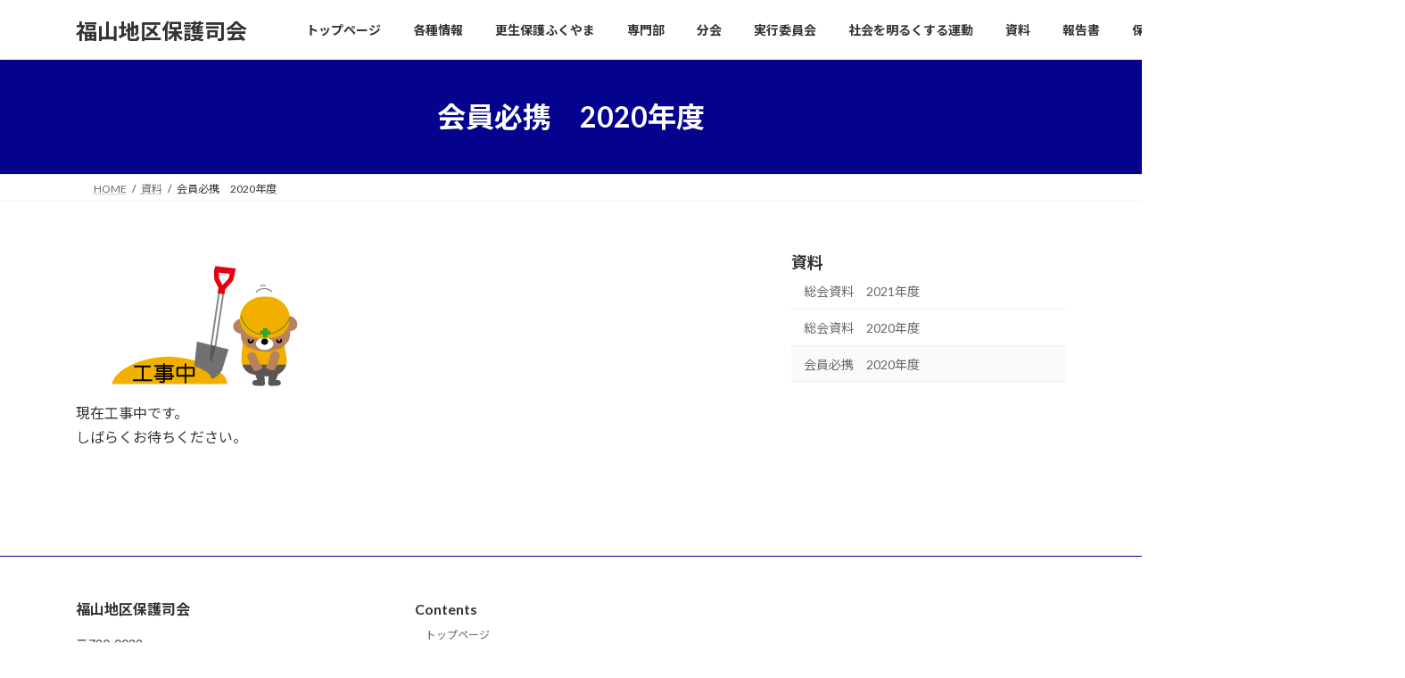

--- FILE ---
content_type: text/html; charset=UTF-8
request_url: https://www.fukuyamachikuhogoshikai.com/data/kaiin_2020/
body_size: 13194
content:
<!DOCTYPE html>
<html lang="ja">
<head>
<meta charset="utf-8">
<meta http-equiv="X-UA-Compatible" content="IE=edge">
<meta name="viewport" content="width=device-width, initial-scale=1">

<title>会員必携　2020年度 | 資料 | 福山地区保護司会</title>
<meta name='robots' content='max-image-preview:large' />
<link rel="alternate" type="application/rss+xml" title="福山地区保護司会 &raquo; フィード" href="https://www.fukuyamachikuhogoshikai.com/feed/" />
<link rel="alternate" type="application/rss+xml" title="福山地区保護司会 &raquo; コメントフィード" href="https://www.fukuyamachikuhogoshikai.com/comments/feed/" />
<link rel="alternate" title="oEmbed (JSON)" type="application/json+oembed" href="https://www.fukuyamachikuhogoshikai.com/wp-json/oembed/1.0/embed?url=https%3A%2F%2Fwww.fukuyamachikuhogoshikai.com%2Fdata%2Fkaiin_2020%2F" />
<link rel="alternate" title="oEmbed (XML)" type="text/xml+oembed" href="https://www.fukuyamachikuhogoshikai.com/wp-json/oembed/1.0/embed?url=https%3A%2F%2Fwww.fukuyamachikuhogoshikai.com%2Fdata%2Fkaiin_2020%2F&#038;format=xml" />
<meta name="description" content="現在工事中です。しばらくお待ちください。" /><style id='wp-img-auto-sizes-contain-inline-css' type='text/css'>
img:is([sizes=auto i],[sizes^="auto," i]){contain-intrinsic-size:3000px 1500px}
/*# sourceURL=wp-img-auto-sizes-contain-inline-css */
</style>
<link rel='stylesheet' id='vkExUnit_common_style-css' href='https://www.fukuyamachikuhogoshikai.com/wp-content/plugins/vk-all-in-one-expansion-unit/assets/css/vkExUnit_style.css?ver=9.112.4.0' type='text/css' media='all' />
<style id='vkExUnit_common_style-inline-css' type='text/css'>
:root {--ver_page_top_button_url:url(https://www.fukuyamachikuhogoshikai.com/wp-content/plugins/vk-all-in-one-expansion-unit/assets/images/to-top-btn-icon.svg);}@font-face {font-weight: normal;font-style: normal;font-family: "vk_sns";src: url("https://www.fukuyamachikuhogoshikai.com/wp-content/plugins/vk-all-in-one-expansion-unit/inc/sns/icons/fonts/vk_sns.eot?-bq20cj");src: url("https://www.fukuyamachikuhogoshikai.com/wp-content/plugins/vk-all-in-one-expansion-unit/inc/sns/icons/fonts/vk_sns.eot?#iefix-bq20cj") format("embedded-opentype"),url("https://www.fukuyamachikuhogoshikai.com/wp-content/plugins/vk-all-in-one-expansion-unit/inc/sns/icons/fonts/vk_sns.woff?-bq20cj") format("woff"),url("https://www.fukuyamachikuhogoshikai.com/wp-content/plugins/vk-all-in-one-expansion-unit/inc/sns/icons/fonts/vk_sns.ttf?-bq20cj") format("truetype"),url("https://www.fukuyamachikuhogoshikai.com/wp-content/plugins/vk-all-in-one-expansion-unit/inc/sns/icons/fonts/vk_sns.svg?-bq20cj#vk_sns") format("svg");}
.veu_promotion-alert__content--text {border: 1px solid rgba(0,0,0,0.125);padding: 0.5em 1em;border-radius: var(--vk-size-radius);margin-bottom: var(--vk-margin-block-bottom);font-size: 0.875rem;}/* Alert Content部分に段落タグを入れた場合に最後の段落の余白を0にする */.veu_promotion-alert__content--text p:last-of-type{margin-bottom:0;margin-top: 0;}
/*# sourceURL=vkExUnit_common_style-inline-css */
</style>
<style id='wp-emoji-styles-inline-css' type='text/css'>

	img.wp-smiley, img.emoji {
		display: inline !important;
		border: none !important;
		box-shadow: none !important;
		height: 1em !important;
		width: 1em !important;
		margin: 0 0.07em !important;
		vertical-align: -0.1em !important;
		background: none !important;
		padding: 0 !important;
	}
/*# sourceURL=wp-emoji-styles-inline-css */
</style>
<style id='wp-block-library-inline-css' type='text/css'>
:root{--wp-block-synced-color:#7a00df;--wp-block-synced-color--rgb:122,0,223;--wp-bound-block-color:var(--wp-block-synced-color);--wp-editor-canvas-background:#ddd;--wp-admin-theme-color:#007cba;--wp-admin-theme-color--rgb:0,124,186;--wp-admin-theme-color-darker-10:#006ba1;--wp-admin-theme-color-darker-10--rgb:0,107,160.5;--wp-admin-theme-color-darker-20:#005a87;--wp-admin-theme-color-darker-20--rgb:0,90,135;--wp-admin-border-width-focus:2px}@media (min-resolution:192dpi){:root{--wp-admin-border-width-focus:1.5px}}.wp-element-button{cursor:pointer}:root .has-very-light-gray-background-color{background-color:#eee}:root .has-very-dark-gray-background-color{background-color:#313131}:root .has-very-light-gray-color{color:#eee}:root .has-very-dark-gray-color{color:#313131}:root .has-vivid-green-cyan-to-vivid-cyan-blue-gradient-background{background:linear-gradient(135deg,#00d084,#0693e3)}:root .has-purple-crush-gradient-background{background:linear-gradient(135deg,#34e2e4,#4721fb 50%,#ab1dfe)}:root .has-hazy-dawn-gradient-background{background:linear-gradient(135deg,#faaca8,#dad0ec)}:root .has-subdued-olive-gradient-background{background:linear-gradient(135deg,#fafae1,#67a671)}:root .has-atomic-cream-gradient-background{background:linear-gradient(135deg,#fdd79a,#004a59)}:root .has-nightshade-gradient-background{background:linear-gradient(135deg,#330968,#31cdcf)}:root .has-midnight-gradient-background{background:linear-gradient(135deg,#020381,#2874fc)}:root{--wp--preset--font-size--normal:16px;--wp--preset--font-size--huge:42px}.has-regular-font-size{font-size:1em}.has-larger-font-size{font-size:2.625em}.has-normal-font-size{font-size:var(--wp--preset--font-size--normal)}.has-huge-font-size{font-size:var(--wp--preset--font-size--huge)}.has-text-align-center{text-align:center}.has-text-align-left{text-align:left}.has-text-align-right{text-align:right}.has-fit-text{white-space:nowrap!important}#end-resizable-editor-section{display:none}.aligncenter{clear:both}.items-justified-left{justify-content:flex-start}.items-justified-center{justify-content:center}.items-justified-right{justify-content:flex-end}.items-justified-space-between{justify-content:space-between}.screen-reader-text{border:0;clip-path:inset(50%);height:1px;margin:-1px;overflow:hidden;padding:0;position:absolute;width:1px;word-wrap:normal!important}.screen-reader-text:focus{background-color:#ddd;clip-path:none;color:#444;display:block;font-size:1em;height:auto;left:5px;line-height:normal;padding:15px 23px 14px;text-decoration:none;top:5px;width:auto;z-index:100000}html :where(.has-border-color){border-style:solid}html :where([style*=border-top-color]){border-top-style:solid}html :where([style*=border-right-color]){border-right-style:solid}html :where([style*=border-bottom-color]){border-bottom-style:solid}html :where([style*=border-left-color]){border-left-style:solid}html :where([style*=border-width]){border-style:solid}html :where([style*=border-top-width]){border-top-style:solid}html :where([style*=border-right-width]){border-right-style:solid}html :where([style*=border-bottom-width]){border-bottom-style:solid}html :where([style*=border-left-width]){border-left-style:solid}html :where(img[class*=wp-image-]){height:auto;max-width:100%}:where(figure){margin:0 0 1em}html :where(.is-position-sticky){--wp-admin--admin-bar--position-offset:var(--wp-admin--admin-bar--height,0px)}@media screen and (max-width:600px){html :where(.is-position-sticky){--wp-admin--admin-bar--position-offset:0px}}
/* VK Color Palettes */:root{ --wp--preset--color--vk-color-primary:#05028e}/* --vk-color-primary is deprecated. */:root{ --vk-color-primary: var(--wp--preset--color--vk-color-primary);}:root{ --wp--preset--color--vk-color-primary-dark:#040272}/* --vk-color-primary-dark is deprecated. */:root{ --vk-color-primary-dark: var(--wp--preset--color--vk-color-primary-dark);}:root{ --wp--preset--color--vk-color-primary-vivid:#06029c}/* --vk-color-primary-vivid is deprecated. */:root{ --vk-color-primary-vivid: var(--wp--preset--color--vk-color-primary-vivid);}

/*# sourceURL=wp-block-library-inline-css */
</style><style id='wp-block-image-inline-css' type='text/css'>
.wp-block-image>a,.wp-block-image>figure>a{display:inline-block}.wp-block-image img{box-sizing:border-box;height:auto;max-width:100%;vertical-align:bottom}@media not (prefers-reduced-motion){.wp-block-image img.hide{visibility:hidden}.wp-block-image img.show{animation:show-content-image .4s}}.wp-block-image[style*=border-radius] img,.wp-block-image[style*=border-radius]>a{border-radius:inherit}.wp-block-image.has-custom-border img{box-sizing:border-box}.wp-block-image.aligncenter{text-align:center}.wp-block-image.alignfull>a,.wp-block-image.alignwide>a{width:100%}.wp-block-image.alignfull img,.wp-block-image.alignwide img{height:auto;width:100%}.wp-block-image .aligncenter,.wp-block-image .alignleft,.wp-block-image .alignright,.wp-block-image.aligncenter,.wp-block-image.alignleft,.wp-block-image.alignright{display:table}.wp-block-image .aligncenter>figcaption,.wp-block-image .alignleft>figcaption,.wp-block-image .alignright>figcaption,.wp-block-image.aligncenter>figcaption,.wp-block-image.alignleft>figcaption,.wp-block-image.alignright>figcaption{caption-side:bottom;display:table-caption}.wp-block-image .alignleft{float:left;margin:.5em 1em .5em 0}.wp-block-image .alignright{float:right;margin:.5em 0 .5em 1em}.wp-block-image .aligncenter{margin-left:auto;margin-right:auto}.wp-block-image :where(figcaption){margin-bottom:1em;margin-top:.5em}.wp-block-image.is-style-circle-mask img{border-radius:9999px}@supports ((-webkit-mask-image:none) or (mask-image:none)) or (-webkit-mask-image:none){.wp-block-image.is-style-circle-mask img{border-radius:0;-webkit-mask-image:url('data:image/svg+xml;utf8,<svg viewBox="0 0 100 100" xmlns="http://www.w3.org/2000/svg"><circle cx="50" cy="50" r="50"/></svg>');mask-image:url('data:image/svg+xml;utf8,<svg viewBox="0 0 100 100" xmlns="http://www.w3.org/2000/svg"><circle cx="50" cy="50" r="50"/></svg>');mask-mode:alpha;-webkit-mask-position:center;mask-position:center;-webkit-mask-repeat:no-repeat;mask-repeat:no-repeat;-webkit-mask-size:contain;mask-size:contain}}:root :where(.wp-block-image.is-style-rounded img,.wp-block-image .is-style-rounded img){border-radius:9999px}.wp-block-image figure{margin:0}.wp-lightbox-container{display:flex;flex-direction:column;position:relative}.wp-lightbox-container img{cursor:zoom-in}.wp-lightbox-container img:hover+button{opacity:1}.wp-lightbox-container button{align-items:center;backdrop-filter:blur(16px) saturate(180%);background-color:#5a5a5a40;border:none;border-radius:4px;cursor:zoom-in;display:flex;height:20px;justify-content:center;opacity:0;padding:0;position:absolute;right:16px;text-align:center;top:16px;width:20px;z-index:100}@media not (prefers-reduced-motion){.wp-lightbox-container button{transition:opacity .2s ease}}.wp-lightbox-container button:focus-visible{outline:3px auto #5a5a5a40;outline:3px auto -webkit-focus-ring-color;outline-offset:3px}.wp-lightbox-container button:hover{cursor:pointer;opacity:1}.wp-lightbox-container button:focus{opacity:1}.wp-lightbox-container button:focus,.wp-lightbox-container button:hover,.wp-lightbox-container button:not(:hover):not(:active):not(.has-background){background-color:#5a5a5a40;border:none}.wp-lightbox-overlay{box-sizing:border-box;cursor:zoom-out;height:100vh;left:0;overflow:hidden;position:fixed;top:0;visibility:hidden;width:100%;z-index:100000}.wp-lightbox-overlay .close-button{align-items:center;cursor:pointer;display:flex;justify-content:center;min-height:40px;min-width:40px;padding:0;position:absolute;right:calc(env(safe-area-inset-right) + 16px);top:calc(env(safe-area-inset-top) + 16px);z-index:5000000}.wp-lightbox-overlay .close-button:focus,.wp-lightbox-overlay .close-button:hover,.wp-lightbox-overlay .close-button:not(:hover):not(:active):not(.has-background){background:none;border:none}.wp-lightbox-overlay .lightbox-image-container{height:var(--wp--lightbox-container-height);left:50%;overflow:hidden;position:absolute;top:50%;transform:translate(-50%,-50%);transform-origin:top left;width:var(--wp--lightbox-container-width);z-index:9999999999}.wp-lightbox-overlay .wp-block-image{align-items:center;box-sizing:border-box;display:flex;height:100%;justify-content:center;margin:0;position:relative;transform-origin:0 0;width:100%;z-index:3000000}.wp-lightbox-overlay .wp-block-image img{height:var(--wp--lightbox-image-height);min-height:var(--wp--lightbox-image-height);min-width:var(--wp--lightbox-image-width);width:var(--wp--lightbox-image-width)}.wp-lightbox-overlay .wp-block-image figcaption{display:none}.wp-lightbox-overlay button{background:none;border:none}.wp-lightbox-overlay .scrim{background-color:#fff;height:100%;opacity:.9;position:absolute;width:100%;z-index:2000000}.wp-lightbox-overlay.active{visibility:visible}@media not (prefers-reduced-motion){.wp-lightbox-overlay.active{animation:turn-on-visibility .25s both}.wp-lightbox-overlay.active img{animation:turn-on-visibility .35s both}.wp-lightbox-overlay.show-closing-animation:not(.active){animation:turn-off-visibility .35s both}.wp-lightbox-overlay.show-closing-animation:not(.active) img{animation:turn-off-visibility .25s both}.wp-lightbox-overlay.zoom.active{animation:none;opacity:1;visibility:visible}.wp-lightbox-overlay.zoom.active .lightbox-image-container{animation:lightbox-zoom-in .4s}.wp-lightbox-overlay.zoom.active .lightbox-image-container img{animation:none}.wp-lightbox-overlay.zoom.active .scrim{animation:turn-on-visibility .4s forwards}.wp-lightbox-overlay.zoom.show-closing-animation:not(.active){animation:none}.wp-lightbox-overlay.zoom.show-closing-animation:not(.active) .lightbox-image-container{animation:lightbox-zoom-out .4s}.wp-lightbox-overlay.zoom.show-closing-animation:not(.active) .lightbox-image-container img{animation:none}.wp-lightbox-overlay.zoom.show-closing-animation:not(.active) .scrim{animation:turn-off-visibility .4s forwards}}@keyframes show-content-image{0%{visibility:hidden}99%{visibility:hidden}to{visibility:visible}}@keyframes turn-on-visibility{0%{opacity:0}to{opacity:1}}@keyframes turn-off-visibility{0%{opacity:1;visibility:visible}99%{opacity:0;visibility:visible}to{opacity:0;visibility:hidden}}@keyframes lightbox-zoom-in{0%{transform:translate(calc((-100vw + var(--wp--lightbox-scrollbar-width))/2 + var(--wp--lightbox-initial-left-position)),calc(-50vh + var(--wp--lightbox-initial-top-position))) scale(var(--wp--lightbox-scale))}to{transform:translate(-50%,-50%) scale(1)}}@keyframes lightbox-zoom-out{0%{transform:translate(-50%,-50%) scale(1);visibility:visible}99%{visibility:visible}to{transform:translate(calc((-100vw + var(--wp--lightbox-scrollbar-width))/2 + var(--wp--lightbox-initial-left-position)),calc(-50vh + var(--wp--lightbox-initial-top-position))) scale(var(--wp--lightbox-scale));visibility:hidden}}
/*# sourceURL=https://www.fukuyamachikuhogoshikai.com/wp-includes/blocks/image/style.min.css */
</style>
<style id='wp-block-group-inline-css' type='text/css'>
.wp-block-group{box-sizing:border-box}:where(.wp-block-group.wp-block-group-is-layout-constrained){position:relative}
/*# sourceURL=https://www.fukuyamachikuhogoshikai.com/wp-includes/blocks/group/style.min.css */
</style>
<style id='wp-block-paragraph-inline-css' type='text/css'>
.is-small-text{font-size:.875em}.is-regular-text{font-size:1em}.is-large-text{font-size:2.25em}.is-larger-text{font-size:3em}.has-drop-cap:not(:focus):first-letter{float:left;font-size:8.4em;font-style:normal;font-weight:100;line-height:.68;margin:.05em .1em 0 0;text-transform:uppercase}body.rtl .has-drop-cap:not(:focus):first-letter{float:none;margin-left:.1em}p.has-drop-cap.has-background{overflow:hidden}:root :where(p.has-background){padding:1.25em 2.375em}:where(p.has-text-color:not(.has-link-color)) a{color:inherit}p.has-text-align-left[style*="writing-mode:vertical-lr"],p.has-text-align-right[style*="writing-mode:vertical-rl"]{rotate:180deg}
/*# sourceURL=https://www.fukuyamachikuhogoshikai.com/wp-includes/blocks/paragraph/style.min.css */
</style>
<style id='global-styles-inline-css' type='text/css'>
:root{--wp--preset--aspect-ratio--square: 1;--wp--preset--aspect-ratio--4-3: 4/3;--wp--preset--aspect-ratio--3-4: 3/4;--wp--preset--aspect-ratio--3-2: 3/2;--wp--preset--aspect-ratio--2-3: 2/3;--wp--preset--aspect-ratio--16-9: 16/9;--wp--preset--aspect-ratio--9-16: 9/16;--wp--preset--color--black: #000000;--wp--preset--color--cyan-bluish-gray: #abb8c3;--wp--preset--color--white: #ffffff;--wp--preset--color--pale-pink: #f78da7;--wp--preset--color--vivid-red: #cf2e2e;--wp--preset--color--luminous-vivid-orange: #ff6900;--wp--preset--color--luminous-vivid-amber: #fcb900;--wp--preset--color--light-green-cyan: #7bdcb5;--wp--preset--color--vivid-green-cyan: #00d084;--wp--preset--color--pale-cyan-blue: #8ed1fc;--wp--preset--color--vivid-cyan-blue: #0693e3;--wp--preset--color--vivid-purple: #9b51e0;--wp--preset--color--vk-color-primary: #05028e;--wp--preset--color--vk-color-primary-dark: #040272;--wp--preset--color--vk-color-primary-vivid: #06029c;--wp--preset--gradient--vivid-cyan-blue-to-vivid-purple: linear-gradient(135deg,rgba(6,147,227,1) 0%,rgb(155,81,224) 100%);--wp--preset--gradient--light-green-cyan-to-vivid-green-cyan: linear-gradient(135deg,rgb(122,220,180) 0%,rgb(0,208,130) 100%);--wp--preset--gradient--luminous-vivid-amber-to-luminous-vivid-orange: linear-gradient(135deg,rgba(252,185,0,1) 0%,rgba(255,105,0,1) 100%);--wp--preset--gradient--luminous-vivid-orange-to-vivid-red: linear-gradient(135deg,rgba(255,105,0,1) 0%,rgb(207,46,46) 100%);--wp--preset--gradient--very-light-gray-to-cyan-bluish-gray: linear-gradient(135deg,rgb(238,238,238) 0%,rgb(169,184,195) 100%);--wp--preset--gradient--cool-to-warm-spectrum: linear-gradient(135deg,rgb(74,234,220) 0%,rgb(151,120,209) 20%,rgb(207,42,186) 40%,rgb(238,44,130) 60%,rgb(251,105,98) 80%,rgb(254,248,76) 100%);--wp--preset--gradient--blush-light-purple: linear-gradient(135deg,rgb(255,206,236) 0%,rgb(152,150,240) 100%);--wp--preset--gradient--blush-bordeaux: linear-gradient(135deg,rgb(254,205,165) 0%,rgb(254,45,45) 50%,rgb(107,0,62) 100%);--wp--preset--gradient--luminous-dusk: linear-gradient(135deg,rgb(255,203,112) 0%,rgb(199,81,192) 50%,rgb(65,88,208) 100%);--wp--preset--gradient--pale-ocean: linear-gradient(135deg,rgb(255,245,203) 0%,rgb(182,227,212) 50%,rgb(51,167,181) 100%);--wp--preset--gradient--electric-grass: linear-gradient(135deg,rgb(202,248,128) 0%,rgb(113,206,126) 100%);--wp--preset--gradient--midnight: linear-gradient(135deg,rgb(2,3,129) 0%,rgb(40,116,252) 100%);--wp--preset--gradient--vivid-green-cyan-to-vivid-cyan-blue: linear-gradient(135deg,rgba(0,208,132,1) 0%,rgba(6,147,227,1) 100%);--wp--preset--font-size--small: 14px;--wp--preset--font-size--medium: 20px;--wp--preset--font-size--large: 24px;--wp--preset--font-size--x-large: 42px;--wp--preset--font-size--regular: 16px;--wp--preset--font-size--huge: 36px;--wp--preset--spacing--20: 0.44rem;--wp--preset--spacing--30: 0.67rem;--wp--preset--spacing--40: 1rem;--wp--preset--spacing--50: 1.5rem;--wp--preset--spacing--60: 2.25rem;--wp--preset--spacing--70: 3.38rem;--wp--preset--spacing--80: 5.06rem;--wp--preset--shadow--natural: 6px 6px 9px rgba(0, 0, 0, 0.2);--wp--preset--shadow--deep: 12px 12px 50px rgba(0, 0, 0, 0.4);--wp--preset--shadow--sharp: 6px 6px 0px rgba(0, 0, 0, 0.2);--wp--preset--shadow--outlined: 6px 6px 0px -3px rgb(255, 255, 255), 6px 6px rgb(0, 0, 0);--wp--preset--shadow--crisp: 6px 6px 0px rgb(0, 0, 0);}:where(.is-layout-flex){gap: 0.5em;}:where(.is-layout-grid){gap: 0.5em;}body .is-layout-flex{display: flex;}.is-layout-flex{flex-wrap: wrap;align-items: center;}.is-layout-flex > :is(*, div){margin: 0;}body .is-layout-grid{display: grid;}.is-layout-grid > :is(*, div){margin: 0;}:where(.wp-block-columns.is-layout-flex){gap: 2em;}:where(.wp-block-columns.is-layout-grid){gap: 2em;}:where(.wp-block-post-template.is-layout-flex){gap: 1.25em;}:where(.wp-block-post-template.is-layout-grid){gap: 1.25em;}.has-black-color{color: var(--wp--preset--color--black) !important;}.has-cyan-bluish-gray-color{color: var(--wp--preset--color--cyan-bluish-gray) !important;}.has-white-color{color: var(--wp--preset--color--white) !important;}.has-pale-pink-color{color: var(--wp--preset--color--pale-pink) !important;}.has-vivid-red-color{color: var(--wp--preset--color--vivid-red) !important;}.has-luminous-vivid-orange-color{color: var(--wp--preset--color--luminous-vivid-orange) !important;}.has-luminous-vivid-amber-color{color: var(--wp--preset--color--luminous-vivid-amber) !important;}.has-light-green-cyan-color{color: var(--wp--preset--color--light-green-cyan) !important;}.has-vivid-green-cyan-color{color: var(--wp--preset--color--vivid-green-cyan) !important;}.has-pale-cyan-blue-color{color: var(--wp--preset--color--pale-cyan-blue) !important;}.has-vivid-cyan-blue-color{color: var(--wp--preset--color--vivid-cyan-blue) !important;}.has-vivid-purple-color{color: var(--wp--preset--color--vivid-purple) !important;}.has-vk-color-primary-color{color: var(--wp--preset--color--vk-color-primary) !important;}.has-vk-color-primary-dark-color{color: var(--wp--preset--color--vk-color-primary-dark) !important;}.has-vk-color-primary-vivid-color{color: var(--wp--preset--color--vk-color-primary-vivid) !important;}.has-black-background-color{background-color: var(--wp--preset--color--black) !important;}.has-cyan-bluish-gray-background-color{background-color: var(--wp--preset--color--cyan-bluish-gray) !important;}.has-white-background-color{background-color: var(--wp--preset--color--white) !important;}.has-pale-pink-background-color{background-color: var(--wp--preset--color--pale-pink) !important;}.has-vivid-red-background-color{background-color: var(--wp--preset--color--vivid-red) !important;}.has-luminous-vivid-orange-background-color{background-color: var(--wp--preset--color--luminous-vivid-orange) !important;}.has-luminous-vivid-amber-background-color{background-color: var(--wp--preset--color--luminous-vivid-amber) !important;}.has-light-green-cyan-background-color{background-color: var(--wp--preset--color--light-green-cyan) !important;}.has-vivid-green-cyan-background-color{background-color: var(--wp--preset--color--vivid-green-cyan) !important;}.has-pale-cyan-blue-background-color{background-color: var(--wp--preset--color--pale-cyan-blue) !important;}.has-vivid-cyan-blue-background-color{background-color: var(--wp--preset--color--vivid-cyan-blue) !important;}.has-vivid-purple-background-color{background-color: var(--wp--preset--color--vivid-purple) !important;}.has-vk-color-primary-background-color{background-color: var(--wp--preset--color--vk-color-primary) !important;}.has-vk-color-primary-dark-background-color{background-color: var(--wp--preset--color--vk-color-primary-dark) !important;}.has-vk-color-primary-vivid-background-color{background-color: var(--wp--preset--color--vk-color-primary-vivid) !important;}.has-black-border-color{border-color: var(--wp--preset--color--black) !important;}.has-cyan-bluish-gray-border-color{border-color: var(--wp--preset--color--cyan-bluish-gray) !important;}.has-white-border-color{border-color: var(--wp--preset--color--white) !important;}.has-pale-pink-border-color{border-color: var(--wp--preset--color--pale-pink) !important;}.has-vivid-red-border-color{border-color: var(--wp--preset--color--vivid-red) !important;}.has-luminous-vivid-orange-border-color{border-color: var(--wp--preset--color--luminous-vivid-orange) !important;}.has-luminous-vivid-amber-border-color{border-color: var(--wp--preset--color--luminous-vivid-amber) !important;}.has-light-green-cyan-border-color{border-color: var(--wp--preset--color--light-green-cyan) !important;}.has-vivid-green-cyan-border-color{border-color: var(--wp--preset--color--vivid-green-cyan) !important;}.has-pale-cyan-blue-border-color{border-color: var(--wp--preset--color--pale-cyan-blue) !important;}.has-vivid-cyan-blue-border-color{border-color: var(--wp--preset--color--vivid-cyan-blue) !important;}.has-vivid-purple-border-color{border-color: var(--wp--preset--color--vivid-purple) !important;}.has-vk-color-primary-border-color{border-color: var(--wp--preset--color--vk-color-primary) !important;}.has-vk-color-primary-dark-border-color{border-color: var(--wp--preset--color--vk-color-primary-dark) !important;}.has-vk-color-primary-vivid-border-color{border-color: var(--wp--preset--color--vk-color-primary-vivid) !important;}.has-vivid-cyan-blue-to-vivid-purple-gradient-background{background: var(--wp--preset--gradient--vivid-cyan-blue-to-vivid-purple) !important;}.has-light-green-cyan-to-vivid-green-cyan-gradient-background{background: var(--wp--preset--gradient--light-green-cyan-to-vivid-green-cyan) !important;}.has-luminous-vivid-amber-to-luminous-vivid-orange-gradient-background{background: var(--wp--preset--gradient--luminous-vivid-amber-to-luminous-vivid-orange) !important;}.has-luminous-vivid-orange-to-vivid-red-gradient-background{background: var(--wp--preset--gradient--luminous-vivid-orange-to-vivid-red) !important;}.has-very-light-gray-to-cyan-bluish-gray-gradient-background{background: var(--wp--preset--gradient--very-light-gray-to-cyan-bluish-gray) !important;}.has-cool-to-warm-spectrum-gradient-background{background: var(--wp--preset--gradient--cool-to-warm-spectrum) !important;}.has-blush-light-purple-gradient-background{background: var(--wp--preset--gradient--blush-light-purple) !important;}.has-blush-bordeaux-gradient-background{background: var(--wp--preset--gradient--blush-bordeaux) !important;}.has-luminous-dusk-gradient-background{background: var(--wp--preset--gradient--luminous-dusk) !important;}.has-pale-ocean-gradient-background{background: var(--wp--preset--gradient--pale-ocean) !important;}.has-electric-grass-gradient-background{background: var(--wp--preset--gradient--electric-grass) !important;}.has-midnight-gradient-background{background: var(--wp--preset--gradient--midnight) !important;}.has-small-font-size{font-size: var(--wp--preset--font-size--small) !important;}.has-medium-font-size{font-size: var(--wp--preset--font-size--medium) !important;}.has-large-font-size{font-size: var(--wp--preset--font-size--large) !important;}.has-x-large-font-size{font-size: var(--wp--preset--font-size--x-large) !important;}
/*# sourceURL=global-styles-inline-css */
</style>

<style id='classic-theme-styles-inline-css' type='text/css'>
/*! This file is auto-generated */
.wp-block-button__link{color:#fff;background-color:#32373c;border-radius:9999px;box-shadow:none;text-decoration:none;padding:calc(.667em + 2px) calc(1.333em + 2px);font-size:1.125em}.wp-block-file__button{background:#32373c;color:#fff;text-decoration:none}
/*# sourceURL=/wp-includes/css/classic-themes.min.css */
</style>
<link rel='stylesheet' id='contact-form-7-css' href='https://www.fukuyamachikuhogoshikai.com/wp-content/plugins/contact-form-7/includes/css/styles.css?ver=6.1.4' type='text/css' media='all' />
<link rel='stylesheet' id='vk-swiper-style-css' href='https://www.fukuyamachikuhogoshikai.com/wp-content/plugins/vk-blocks/vendor/vektor-inc/vk-swiper/src/assets/css/swiper-bundle.min.css?ver=11.0.2' type='text/css' media='all' />
<link rel='stylesheet' id='lightning-common-style-css' href='https://www.fukuyamachikuhogoshikai.com/wp-content/themes/lightning/_g3/assets/css/style.css?ver=15.33.1' type='text/css' media='all' />
<style id='lightning-common-style-inline-css' type='text/css'>
/* Lightning */:root {--vk-color-primary:#05028e;--vk-color-primary-dark:#040272;--vk-color-primary-vivid:#06029c;--g_nav_main_acc_icon_open_url:url(https://www.fukuyamachikuhogoshikai.com/wp-content/themes/lightning/_g3/inc/vk-mobile-nav/package/images/vk-menu-acc-icon-open-black.svg);--g_nav_main_acc_icon_close_url: url(https://www.fukuyamachikuhogoshikai.com/wp-content/themes/lightning/_g3/inc/vk-mobile-nav/package/images/vk-menu-close-black.svg);--g_nav_sub_acc_icon_open_url: url(https://www.fukuyamachikuhogoshikai.com/wp-content/themes/lightning/_g3/inc/vk-mobile-nav/package/images/vk-menu-acc-icon-open-white.svg);--g_nav_sub_acc_icon_close_url: url(https://www.fukuyamachikuhogoshikai.com/wp-content/themes/lightning/_g3/inc/vk-mobile-nav/package/images/vk-menu-close-white.svg);}
:root{--swiper-navigation-color: #fff;}
/* vk-mobile-nav */:root {--vk-mobile-nav-menu-btn-bg-src: url("https://www.fukuyamachikuhogoshikai.com/wp-content/themes/lightning/_g3/inc/vk-mobile-nav/package/images/vk-menu-btn-black.svg");--vk-mobile-nav-menu-btn-close-bg-src: url("https://www.fukuyamachikuhogoshikai.com/wp-content/themes/lightning/_g3/inc/vk-mobile-nav/package/images/vk-menu-close-black.svg");--vk-menu-acc-icon-open-black-bg-src: url("https://www.fukuyamachikuhogoshikai.com/wp-content/themes/lightning/_g3/inc/vk-mobile-nav/package/images/vk-menu-acc-icon-open-black.svg");--vk-menu-acc-icon-open-white-bg-src: url("https://www.fukuyamachikuhogoshikai.com/wp-content/themes/lightning/_g3/inc/vk-mobile-nav/package/images/vk-menu-acc-icon-open-white.svg");--vk-menu-acc-icon-close-black-bg-src: url("https://www.fukuyamachikuhogoshikai.com/wp-content/themes/lightning/_g3/inc/vk-mobile-nav/package/images/vk-menu-close-black.svg");--vk-menu-acc-icon-close-white-bg-src: url("https://www.fukuyamachikuhogoshikai.com/wp-content/themes/lightning/_g3/inc/vk-mobile-nav/package/images/vk-menu-close-white.svg");}
/*# sourceURL=lightning-common-style-inline-css */
</style>
<link rel='stylesheet' id='lightning-design-style-css' href='https://www.fukuyamachikuhogoshikai.com/wp-content/themes/lightning/_g3/design-skin/origin3/css/style.css?ver=15.33.1' type='text/css' media='all' />
<style id='lightning-design-style-inline-css' type='text/css'>
.tagcloud a:before { font-family: "Font Awesome 7 Free";content: "\f02b";font-weight: bold; }
/*# sourceURL=lightning-design-style-inline-css */
</style>
<link rel='stylesheet' id='vk-blog-card-css' href='https://www.fukuyamachikuhogoshikai.com/wp-content/themes/lightning/_g3/inc/vk-wp-oembed-blog-card/package/css/blog-card.css?ver=6.9' type='text/css' media='all' />
<link rel='stylesheet' id='veu-cta-css' href='https://www.fukuyamachikuhogoshikai.com/wp-content/plugins/vk-all-in-one-expansion-unit/inc/call-to-action/package/assets/css/style.css?ver=9.112.4.0' type='text/css' media='all' />
<link rel='stylesheet' id='vk-blocks-build-css-css' href='https://www.fukuyamachikuhogoshikai.com/wp-content/plugins/vk-blocks/build/block-build.css?ver=1.115.0.1' type='text/css' media='all' />
<style id='vk-blocks-build-css-inline-css' type='text/css'>

	:root {
		--vk_image-mask-circle: url(https://www.fukuyamachikuhogoshikai.com/wp-content/plugins/vk-blocks/inc/vk-blocks/images/circle.svg);
		--vk_image-mask-wave01: url(https://www.fukuyamachikuhogoshikai.com/wp-content/plugins/vk-blocks/inc/vk-blocks/images/wave01.svg);
		--vk_image-mask-wave02: url(https://www.fukuyamachikuhogoshikai.com/wp-content/plugins/vk-blocks/inc/vk-blocks/images/wave02.svg);
		--vk_image-mask-wave03: url(https://www.fukuyamachikuhogoshikai.com/wp-content/plugins/vk-blocks/inc/vk-blocks/images/wave03.svg);
		--vk_image-mask-wave04: url(https://www.fukuyamachikuhogoshikai.com/wp-content/plugins/vk-blocks/inc/vk-blocks/images/wave04.svg);
	}
	

	:root {

		--vk-balloon-border-width:1px;

		--vk-balloon-speech-offset:-12px;
	}
	

	:root {
		--vk_flow-arrow: url(https://www.fukuyamachikuhogoshikai.com/wp-content/plugins/vk-blocks/inc/vk-blocks/images/arrow_bottom.svg);
	}
	
/*# sourceURL=vk-blocks-build-css-inline-css */
</style>
<link rel='stylesheet' id='lightning-theme-style-css' href='https://www.fukuyamachikuhogoshikai.com/wp-content/themes/lightning/style.css?ver=15.33.1' type='text/css' media='all' />
<link rel='stylesheet' id='vk-font-awesome-css' href='https://www.fukuyamachikuhogoshikai.com/wp-content/themes/lightning/vendor/vektor-inc/font-awesome-versions/src/font-awesome/css/all.min.css?ver=7.1.0' type='text/css' media='all' />
<link rel="https://api.w.org/" href="https://www.fukuyamachikuhogoshikai.com/wp-json/" /><link rel="alternate" title="JSON" type="application/json" href="https://www.fukuyamachikuhogoshikai.com/wp-json/wp/v2/pages/255" /><link rel="EditURI" type="application/rsd+xml" title="RSD" href="https://www.fukuyamachikuhogoshikai.com/xmlrpc.php?rsd" />
<meta name="generator" content="WordPress 6.9" />
<link rel="canonical" href="https://www.fukuyamachikuhogoshikai.com/data/kaiin_2020/" />
<link rel='shortlink' href='https://www.fukuyamachikuhogoshikai.com/?p=255' />
<meta name="cdp-version" content="1.5.0" /><link rel="icon" href="https://www.fukuyamachikuhogoshikai.com/wp-content/uploads/2021/10/cropped-sightLOGO-2-32x32.jpg" sizes="32x32" />
<link rel="icon" href="https://www.fukuyamachikuhogoshikai.com/wp-content/uploads/2021/10/cropped-sightLOGO-2-192x192.jpg" sizes="192x192" />
<link rel="apple-touch-icon" href="https://www.fukuyamachikuhogoshikai.com/wp-content/uploads/2021/10/cropped-sightLOGO-2-180x180.jpg" />
<meta name="msapplication-TileImage" content="https://www.fukuyamachikuhogoshikai.com/wp-content/uploads/2021/10/cropped-sightLOGO-2-270x270.jpg" />
<link rel='stylesheet' id='add_google_fonts_Lato-css' href='//fonts.googleapis.com/css2?family=Lato%3Awght%40400%3B700&#038;display=swap&#038;subset=japanese&#038;ver=15.33.1' type='text/css' media='all' />
<link rel='stylesheet' id='add_google_fonts_noto_sans-css' href='//fonts.googleapis.com/css2?family=Noto+Sans+JP%3Awght%40400%3B700&#038;display=swap&#038;subset=japanese&#038;ver=15.33.1' type='text/css' media='all' />
</head>
<body class="wp-singular page-template-default page page-id-255 page-child parent-pageid-79 wp-embed-responsive wp-theme-lightning vk-blocks sidebar-fix sidebar-fix-priority-top device-pc fa_v7_css post-name-kaiin_2020 post-type-page">
<a class="skip-link screen-reader-text" href="#main">コンテンツへスキップ</a>
<a class="skip-link screen-reader-text" href="#vk-mobile-nav">ナビゲーションに移動</a>

<header id="site-header" class="site-header site-header--layout--nav-float">
		<div id="site-header-container" class="site-header-container container">

				<div class="site-header-logo">
		<a href="https://www.fukuyamachikuhogoshikai.com/">
			<span>福山地区保護司会</span>
		</a>
		</div>

		
		<nav id="global-nav" class="global-nav global-nav--layout--float-right"><ul id="menu-%e3%83%98%e3%83%83%e3%83%80%e3%83%bc%e3%83%8a%e3%83%93" class="menu vk-menu-acc global-nav-list nav"><li id="menu-item-16" class="menu-item menu-item-type-custom menu-item-object-custom menu-item-home"><a href="https://www.fukuyamachikuhogoshikai.com/"><strong class="global-nav-name">トップページ</strong></a></li>
<li id="menu-item-159" class="menu-item menu-item-type-post_type menu-item-object-page menu-item-has-children"><a href="https://www.fukuyamachikuhogoshikai.com/information/"><strong class="global-nav-name">各種情報</strong></a>
<ul class="sub-menu">
	<li id="menu-item-160" class="menu-item menu-item-type-taxonomy menu-item-object-category"><a href="https://www.fukuyamachikuhogoshikai.com/category/information/">お知らせ</a></li>
	<li id="menu-item-123" class="menu-item menu-item-type-taxonomy menu-item-object-category"><a href="https://www.fukuyamachikuhogoshikai.com/category/event-schedule/">行事予定</a></li>
	<li id="menu-item-124" class="menu-item menu-item-type-taxonomy menu-item-object-category"><a href="https://www.fukuyamachikuhogoshikai.com/category/event_report/">行事報告</a></li>
	<li id="menu-item-122" class="menu-item menu-item-type-taxonomy menu-item-object-category"><a href="https://www.fukuyamachikuhogoshikai.com/category/pr_fukuyama/">広報ふくやま</a></li>
	<li id="menu-item-121" class="menu-item menu-item-type-taxonomy menu-item-object-category"><a href="https://www.fukuyamachikuhogoshikai.com/category/pr_hiroshima/">広報ひろしま</a></li>
</ul>
</li>
<li id="menu-item-1081" class="menu-item menu-item-type-post_type menu-item-object-page"><a href="https://www.fukuyamachikuhogoshikai.com/kouseihogo_fukuyama/"><strong class="global-nav-name">更生保護ふくやま</strong></a></li>
<li id="menu-item-125" class="menu-item menu-item-type-post_type menu-item-object-page menu-item-has-children"><a href="https://www.fukuyamachikuhogoshikai.com/special-committees/"><strong class="global-nav-name">専門部</strong></a>
<ul class="sub-menu">
	<li id="menu-item-126" class="menu-item menu-item-type-post_type menu-item-object-page"><a href="https://www.fukuyamachikuhogoshikai.com/special-committees/special-committees_honbu/">本部</a></li>
	<li id="menu-item-127" class="menu-item menu-item-type-post_type menu-item-object-page"><a href="https://www.fukuyamachikuhogoshikai.com/special-committees/special-committees_soumu/">総務部</a></li>
	<li id="menu-item-128" class="menu-item menu-item-type-post_type menu-item-object-page"><a href="https://www.fukuyamachikuhogoshikai.com/special-committees/special-committees_kensyuu/">研修部</a></li>
	<li id="menu-item-129" class="menu-item menu-item-type-post_type menu-item-object-page"><a href="https://www.fukuyamachikuhogoshikai.com/special-committees/special-committees_chiikikatudou/">地域活動部</a></li>
	<li id="menu-item-130" class="menu-item menu-item-type-post_type menu-item-object-page"><a href="https://www.fukuyamachikuhogoshikai.com/special-committees/special-committees_syakaikatudou/">社会参加活動部</a></li>
	<li id="menu-item-131" class="menu-item menu-item-type-post_type menu-item-object-page"><a href="https://www.fukuyamachikuhogoshikai.com/special-committees/special-committees_kyouryokusoshiki/">協力組織部</a></li>
</ul>
</li>
<li id="menu-item-132" class="menu-item menu-item-type-post_type menu-item-object-page menu-item-has-children"><a href="https://www.fukuyamachikuhogoshikai.com/bunkai/"><strong class="global-nav-name">分会</strong></a>
<ul class="sub-menu">
	<li id="menu-item-133" class="menu-item menu-item-type-post_type menu-item-object-page"><a href="https://www.fukuyamachikuhogoshikai.com/bunkai/bunkai_01/">１分会</a></li>
	<li id="menu-item-134" class="menu-item menu-item-type-post_type menu-item-object-page"><a href="https://www.fukuyamachikuhogoshikai.com/bunkai/bunkai_02/">２分会</a></li>
	<li id="menu-item-135" class="menu-item menu-item-type-post_type menu-item-object-page"><a href="https://www.fukuyamachikuhogoshikai.com/bunkai/bunkai_03/">３分会</a></li>
	<li id="menu-item-136" class="menu-item menu-item-type-post_type menu-item-object-page"><a href="https://www.fukuyamachikuhogoshikai.com/bunkai/bunkai_04/">４分会</a></li>
	<li id="menu-item-137" class="menu-item menu-item-type-post_type menu-item-object-page"><a href="https://www.fukuyamachikuhogoshikai.com/bunkai/bunkai_05/">５分会</a></li>
	<li id="menu-item-138" class="menu-item menu-item-type-post_type menu-item-object-page"><a href="https://www.fukuyamachikuhogoshikai.com/bunkai/bunkai_06/">６分会</a></li>
	<li id="menu-item-139" class="menu-item menu-item-type-post_type menu-item-object-page"><a href="https://www.fukuyamachikuhogoshikai.com/bunkai/bunkai_07/">７分会</a></li>
	<li id="menu-item-140" class="menu-item menu-item-type-post_type menu-item-object-page"><a href="https://www.fukuyamachikuhogoshikai.com/bunkai/bunkai_08/">８分会</a></li>
	<li id="menu-item-141" class="menu-item menu-item-type-post_type menu-item-object-page"><a href="https://www.fukuyamachikuhogoshikai.com/bunkai/bunkai_09/">９分会</a></li>
</ul>
</li>
<li id="menu-item-142" class="menu-item menu-item-type-post_type menu-item-object-page menu-item-has-children"><a href="https://www.fukuyamachikuhogoshikai.com/executive-committee/"><strong class="global-nav-name">実行委員会</strong></a>
<ul class="sub-menu">
	<li id="menu-item-143" class="menu-item menu-item-type-post_type menu-item-object-page"><a href="https://www.fukuyamachikuhogoshikai.com/executive-committee/executive-committee_sakubunn/">作文コンテスト実行委員会</a></li>
	<li id="menu-item-144" class="menu-item menu-item-type-post_type menu-item-object-page"><a href="https://www.fukuyamachikuhogoshikai.com/executive-committee/executive-committee_kaigaten/">作品展実行委員会</a></li>
</ul>
</li>
<li id="menu-item-151" class="menu-item menu-item-type-post_type menu-item-object-page"><a href="https://www.fukuyamachikuhogoshikai.com/syakaiwoakaruku/"><strong class="global-nav-name">社会を明るくする運動</strong></a></li>
<li id="menu-item-152" class="menu-item menu-item-type-post_type menu-item-object-page current-page-ancestor current-menu-parent current-page-parent current_page_ancestor menu-item-has-children"><a href="https://www.fukuyamachikuhogoshikai.com/data/"><strong class="global-nav-name">資料</strong></a>
<ul class="sub-menu">
	<li id="menu-item-257" class="menu-item menu-item-type-post_type menu-item-object-page"><a href="https://www.fukuyamachikuhogoshikai.com/data/soukai_2021/">総会資料　2021年度</a></li>
	<li id="menu-item-258" class="menu-item menu-item-type-post_type menu-item-object-page"><a href="https://www.fukuyamachikuhogoshikai.com/data/soukai_2020/">総会資料　2020年度</a></li>
	<li id="menu-item-259" class="menu-item menu-item-type-post_type menu-item-object-page current-menu-item page_item page-item-255 current_page_item"><a href="https://www.fukuyamachikuhogoshikai.com/data/kaiin_2020/">会員必携　2020年度</a></li>
</ul>
</li>
<li id="menu-item-571" class="menu-item menu-item-type-post_type menu-item-object-page"><a href="https://www.fukuyamachikuhogoshikai.com/report/"><strong class="global-nav-name">報告書</strong></a></li>
<li id="menu-item-1235" class="menu-item menu-item-type-post_type menu-item-object-page"><a href="https://www.fukuyamachikuhogoshikai.com/hogoshisenyou/"><strong class="global-nav-name">保護司専用</strong></a></li>
<li id="menu-item-145" class="menu-item menu-item-type-post_type menu-item-object-page menu-item-has-children"><a href="https://www.fukuyamachikuhogoshikai.com/%e9%96%a2%e9%80%a3%e3%83%9b%e3%83%bc%e3%83%a0%e3%83%9a%e3%83%bc%e3%82%b8/"><strong class="global-nav-name">関連HP</strong></a>
<ul class="sub-menu">
	<li id="menu-item-146" class="menu-item menu-item-type-custom menu-item-object-custom"><a href="https://www.moj.go.jp/">法務省</a></li>
	<li id="menu-item-147" class="menu-item menu-item-type-custom menu-item-object-custom"><a href="https://www.kouseihogo-net.jp/">更生保護ネットワーク</a></li>
	<li id="menu-item-148" class="menu-item menu-item-type-custom menu-item-object-custom"><a href="https://www.moj.go.jp/hogo1/soumu/hogo_k_hiroshima_hiroshima.html">広島保護観察所</a></li>
	<li id="menu-item-149" class="menu-item menu-item-type-custom menu-item-object-custom"><a href="http://www.hiroshima-kenhoren.jp/">広島県保護司会連合会</a></li>
	<li id="menu-item-150" class="menu-item menu-item-type-custom menu-item-object-custom"><a href="https://www.hiroshima-hogo.jp/">広島県更生保護協会</a></li>
	<li id="menu-item-250" class="menu-item menu-item-type-custom menu-item-object-custom"><a href="https://www.city.fukuyama.hiroshima.jp/">福山市</a></li>
</ul>
</li>
<li id="menu-item-153" class="menu-item menu-item-type-post_type menu-item-object-page"><a href="https://www.fukuyamachikuhogoshikai.com/kyouryokusoshiki/"><strong class="global-nav-name">協力組織・団体</strong></a></li>
</ul></nav>	</div>
	</header>



	<div class="page-header"><div class="page-header-inner container">
<h1 class="page-header-title">会員必携　2020年度</h1></div></div><!-- [ /.page-header ] -->

	<!-- [ #breadcrumb ] --><div id="breadcrumb" class="breadcrumb"><div class="container"><ol class="breadcrumb-list" itemscope itemtype="https://schema.org/BreadcrumbList"><li class="breadcrumb-list__item breadcrumb-list__item--home" itemprop="itemListElement" itemscope itemtype="http://schema.org/ListItem"><a href="https://www.fukuyamachikuhogoshikai.com" itemprop="item"><i class="fas fa-fw fa-home"></i><span itemprop="name">HOME</span></a><meta itemprop="position" content="1" /></li><li class="breadcrumb-list__item" itemprop="itemListElement" itemscope itemtype="http://schema.org/ListItem"><a href="https://www.fukuyamachikuhogoshikai.com/data/" itemprop="item"><span itemprop="name">資料</span></a><meta itemprop="position" content="2" /></li><li class="breadcrumb-list__item" itemprop="itemListElement" itemscope itemtype="http://schema.org/ListItem"><span itemprop="name">会員必携　2020年度</span><meta itemprop="position" content="3" /></li></ol></div></div><!-- [ /#breadcrumb ] -->


<div class="site-body">
		<div class="site-body-container container">

		<div class="main-section main-section--col--two" id="main" role="main">
			
			<div id="post-255" class="entry entry-full post-255 page type-page status-publish hentry">

	
	
	
	<div class="entry-body">
				
<figure class="wp-block-image size-full is-resized"><img decoding="async" src="https://www.fukuyamachikuhogoshikai.com/wp-content/uploads/2021/10/工事中.gif" alt="" class="wp-image-173" width="209" height="135"/></figure>



<p>現在工事中です。<br>しばらくお待ちください。</p>
			</div>

	
	
	
	
		
	
</div><!-- [ /#post-255 ] -->

	
		
		
		
		
	

					</div><!-- [ /.main-section ] -->

		<div class="sub-section sub-section--col--two">
			<aside class="widget widget_link_list">
			<h4 class="sub-section-title"><a href="https://www.fukuyamachikuhogoshikai.com/data/">資料</a></h4>
			<ul>
			<li class="page_item page-item-253"><a href="https://www.fukuyamachikuhogoshikai.com/data/soukai_2021/">総会資料　2021年度</a></li>
<li class="page_item page-item-251"><a href="https://www.fukuyamachikuhogoshikai.com/data/soukai_2020/">総会資料　2020年度</a></li>
<li class="page_item page-item-255 current_page_item"><a href="https://www.fukuyamachikuhogoshikai.com/data/kaiin_2020/" aria-current="page">会員必携　2020年度</a></li>
			</ul>
			</aside>
		 </div><!-- [ /.sub-section ] -->

	</div><!-- [ /.site-body-container ] -->

	
</div><!-- [ /.site-body ] -->

<div class="site-body-bottom">
	<div class="container">
		<aside class="widget widget_block" id="block-5">
<div class="wp-block-group"><div class="wp-block-group__inner-container is-layout-flow wp-block-group-is-layout-flow"></div></div>
</aside><aside class="widget widget_block" id="block-6">
<div class="wp-block-group"><div class="wp-block-group__inner-container is-layout-flow wp-block-group-is-layout-flow"></div></div>
</aside>	</div>
</div>

<footer class="site-footer">

		
				<div class="container site-footer-content">
					<div class="row">
				<div class="col-lg-4 col-md-6"><aside class="widget widget_wp_widget_vkexunit_profile" id="wp_widget_vkexunit_profile-2">
<div class="veu_profile">
<h4 class="widget-title site-footer-title">福山地区保護司会</h4><div class="profile" >
		<p class="profile_text">〒720-0032<br />
広島県福山市三吉町南二丁目11番22号<br />
福山すこやかセンター内<br />
TEL(直通) 080-6340-1347<br />
FAX 084-928-3418</p>

</div>
<!-- / .site-profile -->
</div>
		</aside></div><div class="col-lg-4 col-md-6"><aside class="widget widget_nav_menu" id="nav_menu-2"><h4 class="widget-title site-footer-title">Contents</h4><div class="menu-%e3%83%98%e3%83%83%e3%83%80%e3%83%bc%e3%83%8a%e3%83%93-container"><ul id="menu-%e3%83%98%e3%83%83%e3%83%80%e3%83%bc%e3%83%8a%e3%83%93-1" class="menu"><li id="menu-item-16" class="menu-item menu-item-type-custom menu-item-object-custom menu-item-home menu-item-16"><a href="https://www.fukuyamachikuhogoshikai.com/">トップページ</a></li>
<li id="menu-item-159" class="menu-item menu-item-type-post_type menu-item-object-page menu-item-has-children menu-item-159"><a href="https://www.fukuyamachikuhogoshikai.com/information/">各種情報</a>
<ul class="sub-menu">
	<li id="menu-item-160" class="menu-item menu-item-type-taxonomy menu-item-object-category menu-item-160"><a href="https://www.fukuyamachikuhogoshikai.com/category/information/">お知らせ</a></li>
	<li id="menu-item-123" class="menu-item menu-item-type-taxonomy menu-item-object-category menu-item-123"><a href="https://www.fukuyamachikuhogoshikai.com/category/event-schedule/">行事予定</a></li>
	<li id="menu-item-124" class="menu-item menu-item-type-taxonomy menu-item-object-category menu-item-124"><a href="https://www.fukuyamachikuhogoshikai.com/category/event_report/">行事報告</a></li>
	<li id="menu-item-122" class="menu-item menu-item-type-taxonomy menu-item-object-category menu-item-122"><a href="https://www.fukuyamachikuhogoshikai.com/category/pr_fukuyama/">広報ふくやま</a></li>
	<li id="menu-item-121" class="menu-item menu-item-type-taxonomy menu-item-object-category menu-item-121"><a href="https://www.fukuyamachikuhogoshikai.com/category/pr_hiroshima/">広報ひろしま</a></li>
</ul>
</li>
<li id="menu-item-1081" class="menu-item menu-item-type-post_type menu-item-object-page menu-item-1081"><a href="https://www.fukuyamachikuhogoshikai.com/kouseihogo_fukuyama/">更生保護ふくやま</a></li>
<li id="menu-item-125" class="menu-item menu-item-type-post_type menu-item-object-page menu-item-has-children menu-item-125"><a href="https://www.fukuyamachikuhogoshikai.com/special-committees/">専門部</a>
<ul class="sub-menu">
	<li id="menu-item-126" class="menu-item menu-item-type-post_type menu-item-object-page menu-item-126"><a href="https://www.fukuyamachikuhogoshikai.com/special-committees/special-committees_honbu/">本部</a></li>
	<li id="menu-item-127" class="menu-item menu-item-type-post_type menu-item-object-page menu-item-127"><a href="https://www.fukuyamachikuhogoshikai.com/special-committees/special-committees_soumu/">総務部</a></li>
	<li id="menu-item-128" class="menu-item menu-item-type-post_type menu-item-object-page menu-item-128"><a href="https://www.fukuyamachikuhogoshikai.com/special-committees/special-committees_kensyuu/">研修部</a></li>
	<li id="menu-item-129" class="menu-item menu-item-type-post_type menu-item-object-page menu-item-129"><a href="https://www.fukuyamachikuhogoshikai.com/special-committees/special-committees_chiikikatudou/">地域活動部</a></li>
	<li id="menu-item-130" class="menu-item menu-item-type-post_type menu-item-object-page menu-item-130"><a href="https://www.fukuyamachikuhogoshikai.com/special-committees/special-committees_syakaikatudou/">社会参加活動部</a></li>
	<li id="menu-item-131" class="menu-item menu-item-type-post_type menu-item-object-page menu-item-131"><a href="https://www.fukuyamachikuhogoshikai.com/special-committees/special-committees_kyouryokusoshiki/">協力組織部</a></li>
</ul>
</li>
<li id="menu-item-132" class="menu-item menu-item-type-post_type menu-item-object-page menu-item-has-children menu-item-132"><a href="https://www.fukuyamachikuhogoshikai.com/bunkai/">分会</a>
<ul class="sub-menu">
	<li id="menu-item-133" class="menu-item menu-item-type-post_type menu-item-object-page menu-item-133"><a href="https://www.fukuyamachikuhogoshikai.com/bunkai/bunkai_01/">１分会</a></li>
	<li id="menu-item-134" class="menu-item menu-item-type-post_type menu-item-object-page menu-item-134"><a href="https://www.fukuyamachikuhogoshikai.com/bunkai/bunkai_02/">２分会</a></li>
	<li id="menu-item-135" class="menu-item menu-item-type-post_type menu-item-object-page menu-item-135"><a href="https://www.fukuyamachikuhogoshikai.com/bunkai/bunkai_03/">３分会</a></li>
	<li id="menu-item-136" class="menu-item menu-item-type-post_type menu-item-object-page menu-item-136"><a href="https://www.fukuyamachikuhogoshikai.com/bunkai/bunkai_04/">４分会</a></li>
	<li id="menu-item-137" class="menu-item menu-item-type-post_type menu-item-object-page menu-item-137"><a href="https://www.fukuyamachikuhogoshikai.com/bunkai/bunkai_05/">５分会</a></li>
	<li id="menu-item-138" class="menu-item menu-item-type-post_type menu-item-object-page menu-item-138"><a href="https://www.fukuyamachikuhogoshikai.com/bunkai/bunkai_06/">６分会</a></li>
	<li id="menu-item-139" class="menu-item menu-item-type-post_type menu-item-object-page menu-item-139"><a href="https://www.fukuyamachikuhogoshikai.com/bunkai/bunkai_07/">７分会</a></li>
	<li id="menu-item-140" class="menu-item menu-item-type-post_type menu-item-object-page menu-item-140"><a href="https://www.fukuyamachikuhogoshikai.com/bunkai/bunkai_08/">８分会</a></li>
	<li id="menu-item-141" class="menu-item menu-item-type-post_type menu-item-object-page menu-item-141"><a href="https://www.fukuyamachikuhogoshikai.com/bunkai/bunkai_09/">９分会</a></li>
</ul>
</li>
<li id="menu-item-142" class="menu-item menu-item-type-post_type menu-item-object-page menu-item-has-children menu-item-142"><a href="https://www.fukuyamachikuhogoshikai.com/executive-committee/">実行委員会</a>
<ul class="sub-menu">
	<li id="menu-item-143" class="menu-item menu-item-type-post_type menu-item-object-page menu-item-143"><a href="https://www.fukuyamachikuhogoshikai.com/executive-committee/executive-committee_sakubunn/">作文コンテスト実行委員会</a></li>
	<li id="menu-item-144" class="menu-item menu-item-type-post_type menu-item-object-page menu-item-144"><a href="https://www.fukuyamachikuhogoshikai.com/executive-committee/executive-committee_kaigaten/">作品展実行委員会</a></li>
</ul>
</li>
<li id="menu-item-151" class="menu-item menu-item-type-post_type menu-item-object-page menu-item-151"><a href="https://www.fukuyamachikuhogoshikai.com/syakaiwoakaruku/">社会を明るくする運動</a></li>
<li id="menu-item-152" class="menu-item menu-item-type-post_type menu-item-object-page current-page-ancestor current-menu-parent current-page-parent current_page_ancestor menu-item-has-children menu-item-152"><a href="https://www.fukuyamachikuhogoshikai.com/data/">資料</a>
<ul class="sub-menu">
	<li id="menu-item-257" class="menu-item menu-item-type-post_type menu-item-object-page menu-item-257"><a href="https://www.fukuyamachikuhogoshikai.com/data/soukai_2021/">総会資料　2021年度</a></li>
	<li id="menu-item-258" class="menu-item menu-item-type-post_type menu-item-object-page menu-item-258"><a href="https://www.fukuyamachikuhogoshikai.com/data/soukai_2020/">総会資料　2020年度</a></li>
	<li id="menu-item-259" class="menu-item menu-item-type-post_type menu-item-object-page current-menu-item page_item page-item-255 current_page_item menu-item-259"><a href="https://www.fukuyamachikuhogoshikai.com/data/kaiin_2020/" aria-current="page">会員必携　2020年度</a></li>
</ul>
</li>
<li id="menu-item-571" class="menu-item menu-item-type-post_type menu-item-object-page menu-item-571"><a href="https://www.fukuyamachikuhogoshikai.com/report/">報告書</a></li>
<li id="menu-item-1235" class="menu-item menu-item-type-post_type menu-item-object-page menu-item-1235"><a href="https://www.fukuyamachikuhogoshikai.com/hogoshisenyou/">保護司専用</a></li>
<li id="menu-item-145" class="menu-item menu-item-type-post_type menu-item-object-page menu-item-has-children menu-item-145"><a href="https://www.fukuyamachikuhogoshikai.com/%e9%96%a2%e9%80%a3%e3%83%9b%e3%83%bc%e3%83%a0%e3%83%9a%e3%83%bc%e3%82%b8/">関連HP</a>
<ul class="sub-menu">
	<li id="menu-item-146" class="menu-item menu-item-type-custom menu-item-object-custom menu-item-146"><a href="https://www.moj.go.jp/">法務省</a></li>
	<li id="menu-item-147" class="menu-item menu-item-type-custom menu-item-object-custom menu-item-147"><a href="https://www.kouseihogo-net.jp/">更生保護ネットワーク</a></li>
	<li id="menu-item-148" class="menu-item menu-item-type-custom menu-item-object-custom menu-item-148"><a href="https://www.moj.go.jp/hogo1/soumu/hogo_k_hiroshima_hiroshima.html">広島保護観察所</a></li>
	<li id="menu-item-149" class="menu-item menu-item-type-custom menu-item-object-custom menu-item-149"><a href="http://www.hiroshima-kenhoren.jp/">広島県保護司会連合会</a></li>
	<li id="menu-item-150" class="menu-item menu-item-type-custom menu-item-object-custom menu-item-150"><a href="https://www.hiroshima-hogo.jp/">広島県更生保護協会</a></li>
	<li id="menu-item-250" class="menu-item menu-item-type-custom menu-item-object-custom menu-item-250"><a href="https://www.city.fukuyama.hiroshima.jp/">福山市</a></li>
</ul>
</li>
<li id="menu-item-153" class="menu-item menu-item-type-post_type menu-item-object-page menu-item-153"><a href="https://www.fukuyamachikuhogoshikai.com/kyouryokusoshiki/">協力組織・団体</a></li>
</ul></div></aside></div><div class="col-lg-4 col-md-6"></div>			</div>
				</div>
	
	
	<div class="container site-footer-copyright">
			<p>Copyright &copy; 福山地区保護司会 All Rights Reserved.</p><p>Powered by <a href="https://wordpress.org/">WordPress</a> with <a href="https://wordpress.org/themes/lightning/" target="_blank" title="Free WordPress Theme Lightning">Lightning Theme</a> &amp; <a href="https://wordpress.org/plugins/vk-all-in-one-expansion-unit/" target="_blank">VK All in One Expansion Unit</a></p>	</div>
</footer> 
<div id="vk-mobile-nav-menu-btn" class="vk-mobile-nav-menu-btn">MENU</div><div class="vk-mobile-nav vk-mobile-nav-drop-in" id="vk-mobile-nav"><aside class="widget vk-mobile-nav-widget widget_search" id="search-2"><form role="search" method="get" id="searchform" class="searchform" action="https://www.fukuyamachikuhogoshikai.com/">
				<div>
					<label class="screen-reader-text" for="s">検索:</label>
					<input type="text" value="" name="s" id="s" />
					<input type="submit" id="searchsubmit" value="検索" />
				</div>
			</form></aside><nav class="vk-mobile-nav-menu-outer" role="navigation"><ul id="menu-%e3%83%98%e3%83%83%e3%83%80%e3%83%bc%e3%83%8a%e3%83%93-2" class="vk-menu-acc menu"><li class="menu-item menu-item-type-custom menu-item-object-custom menu-item-home menu-item-16"><a href="https://www.fukuyamachikuhogoshikai.com/">トップページ</a></li>
<li class="menu-item menu-item-type-post_type menu-item-object-page menu-item-has-children menu-item-159"><a href="https://www.fukuyamachikuhogoshikai.com/information/">各種情報</a>
<ul class="sub-menu">
	<li class="menu-item menu-item-type-taxonomy menu-item-object-category menu-item-160"><a href="https://www.fukuyamachikuhogoshikai.com/category/information/">お知らせ</a></li>
	<li class="menu-item menu-item-type-taxonomy menu-item-object-category menu-item-123"><a href="https://www.fukuyamachikuhogoshikai.com/category/event-schedule/">行事予定</a></li>
	<li class="menu-item menu-item-type-taxonomy menu-item-object-category menu-item-124"><a href="https://www.fukuyamachikuhogoshikai.com/category/event_report/">行事報告</a></li>
	<li class="menu-item menu-item-type-taxonomy menu-item-object-category menu-item-122"><a href="https://www.fukuyamachikuhogoshikai.com/category/pr_fukuyama/">広報ふくやま</a></li>
	<li class="menu-item menu-item-type-taxonomy menu-item-object-category menu-item-121"><a href="https://www.fukuyamachikuhogoshikai.com/category/pr_hiroshima/">広報ひろしま</a></li>
</ul>
</li>
<li class="menu-item menu-item-type-post_type menu-item-object-page menu-item-1081"><a href="https://www.fukuyamachikuhogoshikai.com/kouseihogo_fukuyama/">更生保護ふくやま</a></li>
<li class="menu-item menu-item-type-post_type menu-item-object-page menu-item-has-children menu-item-125"><a href="https://www.fukuyamachikuhogoshikai.com/special-committees/">専門部</a>
<ul class="sub-menu">
	<li class="menu-item menu-item-type-post_type menu-item-object-page menu-item-126"><a href="https://www.fukuyamachikuhogoshikai.com/special-committees/special-committees_honbu/">本部</a></li>
	<li class="menu-item menu-item-type-post_type menu-item-object-page menu-item-127"><a href="https://www.fukuyamachikuhogoshikai.com/special-committees/special-committees_soumu/">総務部</a></li>
	<li class="menu-item menu-item-type-post_type menu-item-object-page menu-item-128"><a href="https://www.fukuyamachikuhogoshikai.com/special-committees/special-committees_kensyuu/">研修部</a></li>
	<li class="menu-item menu-item-type-post_type menu-item-object-page menu-item-129"><a href="https://www.fukuyamachikuhogoshikai.com/special-committees/special-committees_chiikikatudou/">地域活動部</a></li>
	<li class="menu-item menu-item-type-post_type menu-item-object-page menu-item-130"><a href="https://www.fukuyamachikuhogoshikai.com/special-committees/special-committees_syakaikatudou/">社会参加活動部</a></li>
	<li class="menu-item menu-item-type-post_type menu-item-object-page menu-item-131"><a href="https://www.fukuyamachikuhogoshikai.com/special-committees/special-committees_kyouryokusoshiki/">協力組織部</a></li>
</ul>
</li>
<li class="menu-item menu-item-type-post_type menu-item-object-page menu-item-has-children menu-item-132"><a href="https://www.fukuyamachikuhogoshikai.com/bunkai/">分会</a>
<ul class="sub-menu">
	<li class="menu-item menu-item-type-post_type menu-item-object-page menu-item-133"><a href="https://www.fukuyamachikuhogoshikai.com/bunkai/bunkai_01/">１分会</a></li>
	<li class="menu-item menu-item-type-post_type menu-item-object-page menu-item-134"><a href="https://www.fukuyamachikuhogoshikai.com/bunkai/bunkai_02/">２分会</a></li>
	<li class="menu-item menu-item-type-post_type menu-item-object-page menu-item-135"><a href="https://www.fukuyamachikuhogoshikai.com/bunkai/bunkai_03/">３分会</a></li>
	<li class="menu-item menu-item-type-post_type menu-item-object-page menu-item-136"><a href="https://www.fukuyamachikuhogoshikai.com/bunkai/bunkai_04/">４分会</a></li>
	<li class="menu-item menu-item-type-post_type menu-item-object-page menu-item-137"><a href="https://www.fukuyamachikuhogoshikai.com/bunkai/bunkai_05/">５分会</a></li>
	<li class="menu-item menu-item-type-post_type menu-item-object-page menu-item-138"><a href="https://www.fukuyamachikuhogoshikai.com/bunkai/bunkai_06/">６分会</a></li>
	<li class="menu-item menu-item-type-post_type menu-item-object-page menu-item-139"><a href="https://www.fukuyamachikuhogoshikai.com/bunkai/bunkai_07/">７分会</a></li>
	<li class="menu-item menu-item-type-post_type menu-item-object-page menu-item-140"><a href="https://www.fukuyamachikuhogoshikai.com/bunkai/bunkai_08/">８分会</a></li>
	<li class="menu-item menu-item-type-post_type menu-item-object-page menu-item-141"><a href="https://www.fukuyamachikuhogoshikai.com/bunkai/bunkai_09/">９分会</a></li>
</ul>
</li>
<li class="menu-item menu-item-type-post_type menu-item-object-page menu-item-has-children menu-item-142"><a href="https://www.fukuyamachikuhogoshikai.com/executive-committee/">実行委員会</a>
<ul class="sub-menu">
	<li class="menu-item menu-item-type-post_type menu-item-object-page menu-item-143"><a href="https://www.fukuyamachikuhogoshikai.com/executive-committee/executive-committee_sakubunn/">作文コンテスト実行委員会</a></li>
	<li class="menu-item menu-item-type-post_type menu-item-object-page menu-item-144"><a href="https://www.fukuyamachikuhogoshikai.com/executive-committee/executive-committee_kaigaten/">作品展実行委員会</a></li>
</ul>
</li>
<li class="menu-item menu-item-type-post_type menu-item-object-page menu-item-151"><a href="https://www.fukuyamachikuhogoshikai.com/syakaiwoakaruku/">社会を明るくする運動</a></li>
<li class="menu-item menu-item-type-post_type menu-item-object-page current-page-ancestor current-menu-parent current-page-parent current_page_ancestor menu-item-has-children menu-item-152"><a href="https://www.fukuyamachikuhogoshikai.com/data/">資料</a>
<ul class="sub-menu">
	<li class="menu-item menu-item-type-post_type menu-item-object-page menu-item-257"><a href="https://www.fukuyamachikuhogoshikai.com/data/soukai_2021/">総会資料　2021年度</a></li>
	<li class="menu-item menu-item-type-post_type menu-item-object-page menu-item-258"><a href="https://www.fukuyamachikuhogoshikai.com/data/soukai_2020/">総会資料　2020年度</a></li>
	<li class="menu-item menu-item-type-post_type menu-item-object-page current-menu-item page_item page-item-255 current_page_item menu-item-259"><a href="https://www.fukuyamachikuhogoshikai.com/data/kaiin_2020/" aria-current="page">会員必携　2020年度</a></li>
</ul>
</li>
<li class="menu-item menu-item-type-post_type menu-item-object-page menu-item-571"><a href="https://www.fukuyamachikuhogoshikai.com/report/">報告書</a></li>
<li class="menu-item menu-item-type-post_type menu-item-object-page menu-item-1235"><a href="https://www.fukuyamachikuhogoshikai.com/hogoshisenyou/">保護司専用</a></li>
<li class="menu-item menu-item-type-post_type menu-item-object-page menu-item-has-children menu-item-145"><a href="https://www.fukuyamachikuhogoshikai.com/%e9%96%a2%e9%80%a3%e3%83%9b%e3%83%bc%e3%83%a0%e3%83%9a%e3%83%bc%e3%82%b8/">関連HP</a>
<ul class="sub-menu">
	<li class="menu-item menu-item-type-custom menu-item-object-custom menu-item-146"><a href="https://www.moj.go.jp/">法務省</a></li>
	<li class="menu-item menu-item-type-custom menu-item-object-custom menu-item-147"><a href="https://www.kouseihogo-net.jp/">更生保護ネットワーク</a></li>
	<li class="menu-item menu-item-type-custom menu-item-object-custom menu-item-148"><a href="https://www.moj.go.jp/hogo1/soumu/hogo_k_hiroshima_hiroshima.html">広島保護観察所</a></li>
	<li class="menu-item menu-item-type-custom menu-item-object-custom menu-item-149"><a href="http://www.hiroshima-kenhoren.jp/">広島県保護司会連合会</a></li>
	<li class="menu-item menu-item-type-custom menu-item-object-custom menu-item-150"><a href="https://www.hiroshima-hogo.jp/">広島県更生保護協会</a></li>
	<li class="menu-item menu-item-type-custom menu-item-object-custom menu-item-250"><a href="https://www.city.fukuyama.hiroshima.jp/">福山市</a></li>
</ul>
</li>
<li class="menu-item menu-item-type-post_type menu-item-object-page menu-item-153"><a href="https://www.fukuyamachikuhogoshikai.com/kyouryokusoshiki/">協力組織・団体</a></li>
</ul></nav></div>
<script type="speculationrules">
{"prefetch":[{"source":"document","where":{"and":[{"href_matches":"/*"},{"not":{"href_matches":["/wp-*.php","/wp-admin/*","/wp-content/uploads/*","/wp-content/*","/wp-content/plugins/*","/wp-content/themes/lightning/*","/wp-content/themes/lightning/_g3/*","/*\\?(.+)"]}},{"not":{"selector_matches":"a[rel~=\"nofollow\"]"}},{"not":{"selector_matches":".no-prefetch, .no-prefetch a"}}]},"eagerness":"conservative"}]}
</script>
<a href="#top" id="page_top" class="page_top_btn">PAGE TOP</a><script type="text/javascript" src="https://www.fukuyamachikuhogoshikai.com/wp-includes/js/dist/hooks.min.js?ver=dd5603f07f9220ed27f1" id="wp-hooks-js"></script>
<script type="text/javascript" src="https://www.fukuyamachikuhogoshikai.com/wp-includes/js/dist/i18n.min.js?ver=c26c3dc7bed366793375" id="wp-i18n-js"></script>
<script type="text/javascript" id="wp-i18n-js-after">
/* <![CDATA[ */
wp.i18n.setLocaleData( { 'text direction\u0004ltr': [ 'ltr' ] } );
//# sourceURL=wp-i18n-js-after
/* ]]> */
</script>
<script type="text/javascript" src="https://www.fukuyamachikuhogoshikai.com/wp-content/plugins/contact-form-7/includes/swv/js/index.js?ver=6.1.4" id="swv-js"></script>
<script type="text/javascript" id="contact-form-7-js-translations">
/* <![CDATA[ */
( function( domain, translations ) {
	var localeData = translations.locale_data[ domain ] || translations.locale_data.messages;
	localeData[""].domain = domain;
	wp.i18n.setLocaleData( localeData, domain );
} )( "contact-form-7", {"translation-revision-date":"2025-11-30 08:12:23+0000","generator":"GlotPress\/4.0.3","domain":"messages","locale_data":{"messages":{"":{"domain":"messages","plural-forms":"nplurals=1; plural=0;","lang":"ja_JP"},"This contact form is placed in the wrong place.":["\u3053\u306e\u30b3\u30f3\u30bf\u30af\u30c8\u30d5\u30a9\u30fc\u30e0\u306f\u9593\u9055\u3063\u305f\u4f4d\u7f6e\u306b\u7f6e\u304b\u308c\u3066\u3044\u307e\u3059\u3002"],"Error:":["\u30a8\u30e9\u30fc:"]}},"comment":{"reference":"includes\/js\/index.js"}} );
//# sourceURL=contact-form-7-js-translations
/* ]]> */
</script>
<script type="text/javascript" id="contact-form-7-js-before">
/* <![CDATA[ */
var wpcf7 = {
    "api": {
        "root": "https:\/\/www.fukuyamachikuhogoshikai.com\/wp-json\/",
        "namespace": "contact-form-7\/v1"
    }
};
//# sourceURL=contact-form-7-js-before
/* ]]> */
</script>
<script type="text/javascript" src="https://www.fukuyamachikuhogoshikai.com/wp-content/plugins/contact-form-7/includes/js/index.js?ver=6.1.4" id="contact-form-7-js"></script>
<script type="text/javascript" id="vkExUnit_master-js-js-extra">
/* <![CDATA[ */
var vkExOpt = {"ajax_url":"https://www.fukuyamachikuhogoshikai.com/wp-admin/admin-ajax.php","hatena_entry":"https://www.fukuyamachikuhogoshikai.com/wp-json/vk_ex_unit/v1/hatena_entry/","facebook_entry":"https://www.fukuyamachikuhogoshikai.com/wp-json/vk_ex_unit/v1/facebook_entry/","facebook_count_enable":"","entry_count":"1","entry_from_post":"","homeUrl":"https://www.fukuyamachikuhogoshikai.com/"};
//# sourceURL=vkExUnit_master-js-js-extra
/* ]]> */
</script>
<script type="text/javascript" src="https://www.fukuyamachikuhogoshikai.com/wp-content/plugins/vk-all-in-one-expansion-unit/assets/js/all.min.js?ver=9.112.4.0" id="vkExUnit_master-js-js"></script>
<script type="text/javascript" src="https://www.fukuyamachikuhogoshikai.com/wp-content/plugins/vk-blocks/vendor/vektor-inc/vk-swiper/src/assets/js/swiper-bundle.min.js?ver=11.0.2" id="vk-swiper-script-js"></script>
<script type="text/javascript" id="vk-swiper-script-js-after">
/* <![CDATA[ */
var lightning_swiper = new Swiper('.lightning_swiper', {"slidesPerView":1,"spaceBetween":0,"loop":true,"autoplay":{"delay":"6000"},"pagination":{"el":".swiper-pagination","clickable":true},"navigation":{"nextEl":".swiper-button-next","prevEl":".swiper-button-prev"},"effect":"slide","speed":4000});
//# sourceURL=vk-swiper-script-js-after
/* ]]> */
</script>
<script type="text/javascript" src="https://www.fukuyamachikuhogoshikai.com/wp-content/plugins/vk-blocks/build/vk-slider.min.js?ver=1.115.0.1" id="vk-blocks-slider-js"></script>
<script type="text/javascript" id="lightning-js-js-extra">
/* <![CDATA[ */
var lightningOpt = {"header_scrool":"1","add_header_offset_margin":"1"};
//# sourceURL=lightning-js-js-extra
/* ]]> */
</script>
<script type="text/javascript" src="https://www.fukuyamachikuhogoshikai.com/wp-content/themes/lightning/_g3/assets/js/main.js?ver=15.33.1" id="lightning-js-js"></script>
<script type="text/javascript" src="https://www.fukuyamachikuhogoshikai.com/wp-content/plugins/vk-all-in-one-expansion-unit/inc/smooth-scroll/js/smooth-scroll.min.js?ver=9.112.4.0" id="smooth-scroll-js-js"></script>
<script id="wp-emoji-settings" type="application/json">
{"baseUrl":"https://s.w.org/images/core/emoji/17.0.2/72x72/","ext":".png","svgUrl":"https://s.w.org/images/core/emoji/17.0.2/svg/","svgExt":".svg","source":{"concatemoji":"https://www.fukuyamachikuhogoshikai.com/wp-includes/js/wp-emoji-release.min.js?ver=6.9"}}
</script>
<script type="module">
/* <![CDATA[ */
/*! This file is auto-generated */
const a=JSON.parse(document.getElementById("wp-emoji-settings").textContent),o=(window._wpemojiSettings=a,"wpEmojiSettingsSupports"),s=["flag","emoji"];function i(e){try{var t={supportTests:e,timestamp:(new Date).valueOf()};sessionStorage.setItem(o,JSON.stringify(t))}catch(e){}}function c(e,t,n){e.clearRect(0,0,e.canvas.width,e.canvas.height),e.fillText(t,0,0);t=new Uint32Array(e.getImageData(0,0,e.canvas.width,e.canvas.height).data);e.clearRect(0,0,e.canvas.width,e.canvas.height),e.fillText(n,0,0);const a=new Uint32Array(e.getImageData(0,0,e.canvas.width,e.canvas.height).data);return t.every((e,t)=>e===a[t])}function p(e,t){e.clearRect(0,0,e.canvas.width,e.canvas.height),e.fillText(t,0,0);var n=e.getImageData(16,16,1,1);for(let e=0;e<n.data.length;e++)if(0!==n.data[e])return!1;return!0}function u(e,t,n,a){switch(t){case"flag":return n(e,"\ud83c\udff3\ufe0f\u200d\u26a7\ufe0f","\ud83c\udff3\ufe0f\u200b\u26a7\ufe0f")?!1:!n(e,"\ud83c\udde8\ud83c\uddf6","\ud83c\udde8\u200b\ud83c\uddf6")&&!n(e,"\ud83c\udff4\udb40\udc67\udb40\udc62\udb40\udc65\udb40\udc6e\udb40\udc67\udb40\udc7f","\ud83c\udff4\u200b\udb40\udc67\u200b\udb40\udc62\u200b\udb40\udc65\u200b\udb40\udc6e\u200b\udb40\udc67\u200b\udb40\udc7f");case"emoji":return!a(e,"\ud83e\u1fac8")}return!1}function f(e,t,n,a){let r;const o=(r="undefined"!=typeof WorkerGlobalScope&&self instanceof WorkerGlobalScope?new OffscreenCanvas(300,150):document.createElement("canvas")).getContext("2d",{willReadFrequently:!0}),s=(o.textBaseline="top",o.font="600 32px Arial",{});return e.forEach(e=>{s[e]=t(o,e,n,a)}),s}function r(e){var t=document.createElement("script");t.src=e,t.defer=!0,document.head.appendChild(t)}a.supports={everything:!0,everythingExceptFlag:!0},new Promise(t=>{let n=function(){try{var e=JSON.parse(sessionStorage.getItem(o));if("object"==typeof e&&"number"==typeof e.timestamp&&(new Date).valueOf()<e.timestamp+604800&&"object"==typeof e.supportTests)return e.supportTests}catch(e){}return null}();if(!n){if("undefined"!=typeof Worker&&"undefined"!=typeof OffscreenCanvas&&"undefined"!=typeof URL&&URL.createObjectURL&&"undefined"!=typeof Blob)try{var e="postMessage("+f.toString()+"("+[JSON.stringify(s),u.toString(),c.toString(),p.toString()].join(",")+"));",a=new Blob([e],{type:"text/javascript"});const r=new Worker(URL.createObjectURL(a),{name:"wpTestEmojiSupports"});return void(r.onmessage=e=>{i(n=e.data),r.terminate(),t(n)})}catch(e){}i(n=f(s,u,c,p))}t(n)}).then(e=>{for(const n in e)a.supports[n]=e[n],a.supports.everything=a.supports.everything&&a.supports[n],"flag"!==n&&(a.supports.everythingExceptFlag=a.supports.everythingExceptFlag&&a.supports[n]);var t;a.supports.everythingExceptFlag=a.supports.everythingExceptFlag&&!a.supports.flag,a.supports.everything||((t=a.source||{}).concatemoji?r(t.concatemoji):t.wpemoji&&t.twemoji&&(r(t.twemoji),r(t.wpemoji)))});
//# sourceURL=https://www.fukuyamachikuhogoshikai.com/wp-includes/js/wp-emoji-loader.min.js
/* ]]> */
</script>
</body>
</html>